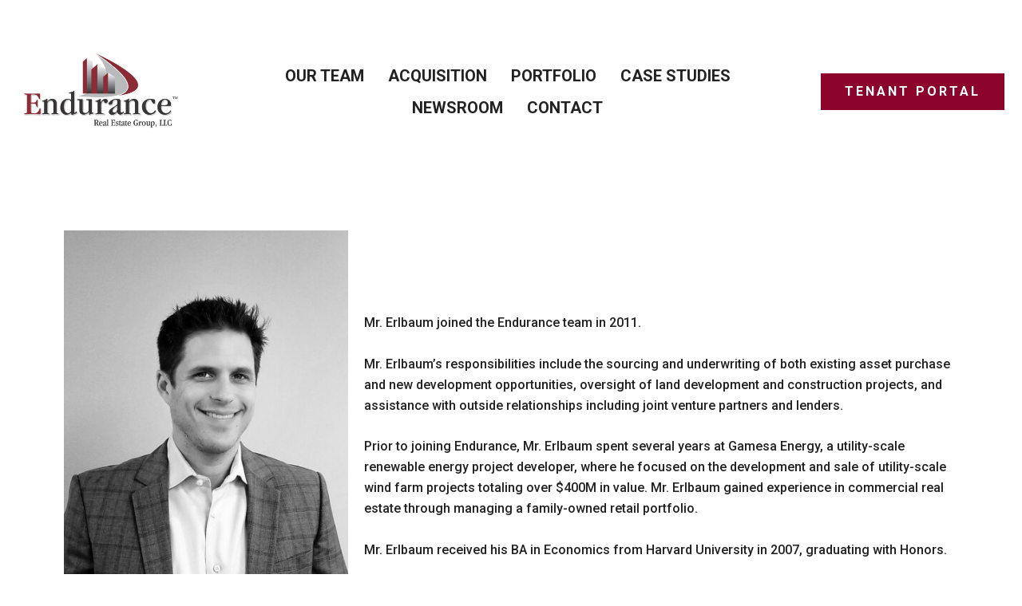

--- FILE ---
content_type: text/css
request_url: https://endurance-re.com/wp-content/uploads/elementor/css/post-221.css?ver=1746458350
body_size: 446
content:
.elementor-kit-221{--e-global-color-primary:#222222;--e-global-color-secondary:#333333;--e-global-color-text:#222222;--e-global-color-accent:#8c042c;--e-global-color-d8b1167:#99032F;--e-global-color-8608fea:#F2F2F2;--e-global-color-75c6033:#FFFFFF;--e-global-color-9a535d6:#222B4500;--e-global-color-10d7312:#F9F7F5;--e-global-color-9a58206:#B9BABC;--e-global-typography-primary-font-family:"Roboto";--e-global-typography-secondary-font-family:"Nunito Sans";--e-global-typography-text-font-family:"Roboto";--e-global-typography-text-font-weight:400;--e-global-typography-accent-font-family:"Roboto";--e-global-typography-accent-font-weight:500;--e-global-typography-9c0a8a0-font-family:"Roboto";color:var( --e-global-color-text );font-family:"Nunito Sans", Sans-serif;font-size:16px;font-weight:300;line-height:26px;}.elementor-kit-221 a{color:var( --e-global-color-accent );font-family:"Work Sans", Sans-serif;}.elementor-kit-221 h1{color:var( --e-global-color-75c6033 );font-family:"Roboto", Sans-serif;font-size:68px;font-weight:400;text-transform:capitalize;}.elementor-kit-221 h2{color:var( --e-global-color-primary );font-family:"Roboto", Sans-serif;font-size:50px;font-weight:400;text-transform:capitalize;line-height:55px;}.elementor-kit-221 h3{color:var( --e-global-color-secondary );font-family:"Roboto", Sans-serif;font-size:28px;font-weight:400;text-transform:capitalize;line-height:38px;}.elementor-kit-221 h4{color:var( --e-global-color-primary );font-family:"Roboto", Sans-serif;font-size:28px;font-weight:400;text-transform:capitalize;line-height:38px;}.elementor-kit-221 h5{color:var( --e-global-color-primary );font-family:"Roboto", Sans-serif;font-size:18px;font-weight:400;text-transform:capitalize;line-height:28px;}.elementor-kit-221 h6{color:var( --e-global-color-primary );font-family:"Roboto", Sans-serif;font-size:16px;font-weight:400;line-height:26px;}.elementor-kit-221 button,.elementor-kit-221 input[type="button"],.elementor-kit-221 input[type="submit"],.elementor-kit-221 .elementor-button{font-family:"Roboto", Sans-serif;font-size:11px;font-weight:500;text-transform:uppercase;line-height:16.5px;letter-spacing:3px;color:var( --e-global-color-75c6033 );background-color:var( --e-global-color-accent );border-radius:0px 0px 0px 0px;padding:15px 30px 15px 30px;}.elementor-kit-221 button:hover,.elementor-kit-221 button:focus,.elementor-kit-221 input[type="button"]:hover,.elementor-kit-221 input[type="button"]:focus,.elementor-kit-221 input[type="submit"]:hover,.elementor-kit-221 input[type="submit"]:focus,.elementor-kit-221 .elementor-button:hover,.elementor-kit-221 .elementor-button:focus{color:var( --e-global-color-75c6033 );background-color:#F14D29;}.elementor-section.elementor-section-boxed > .elementor-container{max-width:1140px;}.e-con{--container-max-width:1140px;}.elementor-widget:not(:last-child){margin-block-end:20px;}.elementor-element{--widgets-spacing:20px 20px;}{}h1.entry-title{display:var(--page-title-display);}.elementor-kit-221 e-page-transition{background-color:#FFBC7D;}@media(max-width:1024px){.elementor-section.elementor-section-boxed > .elementor-container{max-width:1024px;}.e-con{--container-max-width:1024px;}}@media(max-width:767px){.elementor-section.elementor-section-boxed > .elementor-container{max-width:767px;}.e-con{--container-max-width:767px;}}

--- FILE ---
content_type: text/css
request_url: https://endurance-re.com/wp-content/uploads/elementor/css/post-3880.css?ver=1746623590
body_size: 197
content:
.elementor-3880 .elementor-element.elementor-element-662d8253{margin-top:0px;margin-bottom:0px;padding:50px 0px 100px 0px;overflow:visible;}.elementor-3880 .elementor-element.elementor-element-732e8aea img{border-radius:0px 0px 0px 0px;}.elementor-3880 .elementor-element.elementor-element-33f581c6 .elementskit-section-title-wraper .elementskit-section-title{color:var( --e-global-color-primary );margin:0px 0px 0px 0px;font-family:"Roboto", Sans-serif;font-size:30px;font-weight:700;}.elementor-3880 .elementor-element.elementor-element-33f581c6 .elementskit-section-title-wraper .elementskit-section-title > span{color:#000000;}.elementor-3880 .elementor-element.elementor-element-33f581c6 .elementskit-section-title-wraper .elementskit-section-title:hover > span{color:#000000;}.elementor-3880 .elementor-element.elementor-element-33f581c6 .elementskit-section-title-wraper .elementskit-section-subtitle{color:var( --e-global-color-accent );font-family:"Roboto", Sans-serif;font-size:23px;margin:0px 0px 0px 0px;}.elementor-3880 .elementor-element.elementor-element-33f581c6 > .elementor-widget-container{margin:0px 0px 0px 0px;}.elementor-3880 .elementor-element.elementor-element-71b979b1 .elementor-repeater-item-7f014ca.elementor-social-icon{background-color:var( --e-global-color-9a535d6 );}.elementor-3880 .elementor-element.elementor-element-71b979b1 .elementor-repeater-item-7f014ca.elementor-social-icon i{color:var( --e-global-color-accent );}.elementor-3880 .elementor-element.elementor-element-71b979b1 .elementor-repeater-item-7f014ca.elementor-social-icon svg{fill:var( --e-global-color-accent );}.elementor-3880 .elementor-element.elementor-element-71b979b1 .elementor-repeater-item-aaf1371.elementor-social-icon{background-color:var( --e-global-color-9a535d6 );}.elementor-3880 .elementor-element.elementor-element-71b979b1 .elementor-repeater-item-aaf1371.elementor-social-icon i{color:var( --e-global-color-accent );}.elementor-3880 .elementor-element.elementor-element-71b979b1 .elementor-repeater-item-aaf1371.elementor-social-icon svg{fill:var( --e-global-color-accent );}.elementor-3880 .elementor-element.elementor-element-71b979b1{--grid-template-columns:repeat(0, auto);--icon-size:32px;--grid-column-gap:5px;--grid-row-gap:0px;}.elementor-3880 .elementor-element.elementor-element-71b979b1 .elementor-widget-container{text-align:left;}.elementor-3880 .elementor-element.elementor-element-367f1641{column-gap:0px;color:var( --e-global-color-primary );font-family:"Roboto", Sans-serif;font-weight:500;}@media(min-width:768px){.elementor-3880 .elementor-element.elementor-element-39b10080{width:33%;}.elementor-3880 .elementor-element.elementor-element-1c7698f4{width:67%;}}@media(max-width:1024px){.elementor-3880 .elementor-element.elementor-element-662d8253{padding:60px 0px 60px 0px;}}